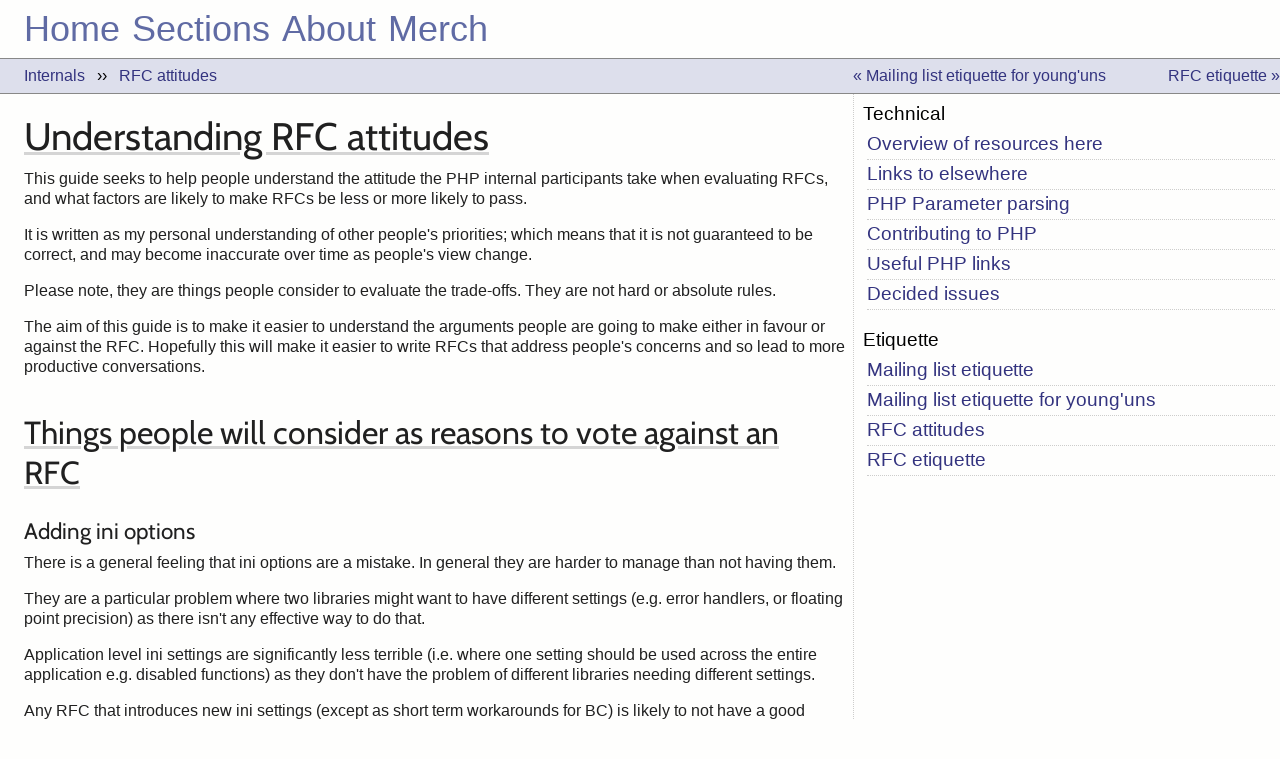

--- FILE ---
content_type: text/html;charset=UTF-8
request_url: https://phpopendocs.com/internals/rfc_attitudes
body_size: 8420
content:
<!DOCTYPE html>

<html lang="en">

<head>
  <meta charset="utf-8">
  <meta http-equiv="X-UA-Compatible" content="IE=edge">
  <meta name="viewport" content="width=device-width, initial-scale=1">
  <!-- todo - meta description -->

  <title>RFC attitudes</title>
  <link rel="stylesheet" href="/css/site.css?version=280e646b913177c58d0b31697b3640f22c81c333">
  
  <link href="/fonts/Cabin-VariableFont_wdth,wght.ttf" rel="preload" as="font" crossorigin="anonymous">
<!--  <link href="/fonts/SourceSansPro-Regular.ttf" rel="preload" as="font" crossorigin="anonymous">-->
</head>

<body>
  <div class="opendocs_wrapper">
    <div class="opendocs_header"><span><a href="&#x2F;">Home</a></span><span><a href="&#x2F;sections">Sections</a></span><span><a href="&#x2F;about">About</a></span><span><a href="&#x2F;merch">Merch</a></span></div>
    <div class="opendocs_breadcrumbs"><ul><li><a href='&#x2F;internals'>Internals</a></li><li><a href='&#x2F;internals&#x2F;rfc_attitudes'>RFC attitudes</a></li></ul></div>
    <div class="opendocs_prev_next"><span class='opendocs_prev_next_container'><span class="opendocs_prev"><a href="&#x2F;internals&#x2F;mailing_list_for_younguns">«&nbsp;Mailing list etiquette for young&#039;uns</a></span><span class="opendocs_next"><a href="&#x2F;internals&#x2F;rfc_etiquette">RFC etiquette&nbsp;»</a></span></span></div>
    <div class="opendocs_content_links"><div class='opendocs_content_link_level_1'>Technical</div>
<div class='opendocs_content_link_level_2'><a href='&#x2F;internals&#x2F;'>Overview of resources here</a></div>
<div class='opendocs_content_link_level_2'><a href='&#x2F;internals&#x2F;useful_links'>Links to elsewhere</a></div>
<div class='opendocs_content_link_level_2'><a href='&#x2F;internals&#x2F;php_parameter_parsing'>PHP Parameter parsing</a></div>
<div class='opendocs_content_link_level_2'><a href='&#x2F;internals&#x2F;php_contributing'>Contributing to PHP</a></div>
<div class='opendocs_content_link_level_2'><a href='&#x2F;internals&#x2F;useful_links'>Useful PHP links</a></div>
<div class='opendocs_content_link_level_2'><a href='&#x2F;internals&#x2F;decided_issues'>Decided issues</a></div>
<div class='opendocs_content_link_level_1'>Etiquette</div>
<div class='opendocs_content_link_level_2'><a href='&#x2F;internals&#x2F;mailing_list'>Mailing list etiquette</a></div>
<div class='opendocs_content_link_level_2'><a href='&#x2F;internals&#x2F;mailing_list_for_younguns'>Mailing list etiquette for young&#039;uns</a></div>
<div class='opendocs_content_link_level_2'><a href='&#x2F;internals&#x2F;rfc_attitudes'>RFC attitudes</a></div>
<div class='opendocs_content_link_level_2'><a href='&#x2F;internals&#x2F;rfc_etiquette'>RFC etiquette</a></div></div>
    <div class="opendocs_content"><h1>Understanding RFC attitudes<a id="understanding-rfc-attitudes" href="#understanding-rfc-attitudes" class="heading-permalink" aria-hidden="true" title="Permalink">  🔗</a></h1>
<p>This guide seeks to help people understand the attitude the PHP internal participants take when evaluating RFCs, and what factors are likely to make RFCs be less or more likely to pass.</p>
<p>It is written as my personal understanding of other people's priorities; which means that it is not guaranteed to be correct, and may become inaccurate over time as people's view change.</p>
<p>Please note, they are things people consider to evaluate the trade-offs. They are not hard or absolute rules.</p>
<p>The aim of this guide is to make it easier to understand the arguments people are going to make either in favour or against the RFC. Hopefully this will make it easier to write RFCs that address people's concerns and so lead to more productive conversations.</p>
<h2>Things people will consider as reasons to vote against an RFC<a id="things-people-will-consider-as-reasons-to-vote-against-an-rfc" href="#things-people-will-consider-as-reasons-to-vote-against-an-rfc" class="heading-permalink" aria-hidden="true" title="Permalink">  🔗</a></h2>
<h3>Adding ini options<a id="adding-ini-options" href="#adding-ini-options" class="heading-permalink" aria-hidden="true" title="Permalink">  🔗</a></h3>
<p>There is a general feeling that ini options are a mistake. In general they are harder to manage than not having them.</p>
<p>They are a particular problem where two libraries might want to have different settings (e.g. error handlers, or floating point precision) as there isn't any effective way to do that.</p>
<p>Application level ini settings are significantly less terrible (i.e. where one setting should be used across the entire application e.g. disabled functions) as they don't have the problem of different libraries needing different settings.</p>
<p>Any RFC that introduces new ini settings (except as short term workarounds for BC) is likely to not have a good reception.</p>
<h3>Can be done in userland<a id="can-be-done-in-userland" href="#can-be-done-in-userland" class="heading-permalink" aria-hidden="true" title="Permalink">  🔗</a></h3>
<p>PHP is written in C. Maintaining C code is a lot harder than maintaining PHP code.</p>
<p>The release cycle of PHP is fixed, and relatively slow compared to userland projects. This means that BC breaks or adding new features is much harder for core PHP than userland projects.</p>
<p>Anything that is implemented in core PHP adds to the burden of maintaining core PHP.</p>
<p>Because of those reasons, any RFC that could be implemented in userland (e.g. <a href="https://wiki.php.net/rfc/request_response">Server-Side Request and Response Objects
</a> ) is going to have a pretty hard time passing without a clear justification of how being in core is better than being a userland library.</p>
<h3>Bespoke syntax<a id="bespoke-syntax" href="#bespoke-syntax" class="heading-permalink" aria-hidden="true" title="Permalink">  🔗</a></h3>
<p>Some RFCs have suggested introducing a new syntax to solve a relatively small problem.</p>
<ul>
<li>
<p><a href="https://wiki.php.net/rfc/compact-object-property-assignment">Compact Object Property Assignment</a></p>
</li>
<li>
<p><a href="https://wiki.php.net/rfc/object-initializer">Object Initializer</a></p>
</li>
</ul>
<p>Adding new syntax in this way does not seem a good approach to language design.</p>
<p>Rather than introducing the new syntax to be used for a small RFC, it would be better to introduce the new syntax as its own RFC, so that all the use cases of that syntax can be thought through, and then show how it could be used for the specific RFCs.</p>
<p>For example, the <a href="https://wiki.php.net/rfc/named_params">named parameters</a> introduces new syntax but does it in a way that fully thinks through that syntax, and how it would interact with existing PHP code.</p>
<p>If the Named Parameters RFC was introduced, the syntax would be usable for the 'Object Initializer' and 'Compact Object Property Assignment' RFCs.</p>
<h3>Being obviously incomplete<a id="being-obviously-incomplete" href="#being-obviously-incomplete" class="heading-permalink" aria-hidden="true" title="Permalink">  🔗</a></h3>
<p>It's okay for an RFC to deliberately leave stuff for future expansion out of the RFC, but it's much less okay to not address things that are going to be immediately frustrating for PHP users.</p>
<p>For example, for the <a href="https://wiki.php.net/rfc/write_once_properties">Write-Once Properties</a> RFC, at least some of the no votes were because it did not address object cloning, which is a vital consideration when dealing with immutable objects.</p>
<h3>'Yes is forever, no is temporary'<a id="yes-is-forever-no-is-temporary" href="#yes-is-forever-no-is-temporary" class="heading-permalink" aria-hidden="true" title="Permalink">  🔗</a></h3>
<p>Voting yes means dealing with the hassle of a BC in break in future if the proposal needs fixing, or having to live with an unfortunate design.</p>
<p>Voting no merely means that the feature is going to be delayed.</p>
<p>Even if an RFC is <em>probably</em> a good idea, if the conversation about it hasn't properly explored the problem space (e.g. it's been a dumpster fire of a conversation, with more heat than light) then people can be reticent about voting yes.</p>
<p>For people who have been using PHP for over a decade, a year may seem like a short time. For people new to PHP, it might seem a long time.</p>
<h3>Not being aware of PHP's idiosyncrasies<a id="not-being-aware-of-phps-idiosyncrasies" href="#not-being-aware-of-phps-idiosyncrasies" class="heading-permalink" aria-hidden="true" title="Permalink">  🔗</a></h3>
<p>There are features in other languages that are possible in those langauges because of the type system used in that language.</p>
<p>Because PHP's type system includes much more type juggling than other languages have, some features would be much more difficult to use in PHP.</p>
<p>For example, <a href="https://github.com/Danack/RfcCodex/blob/master/method_overloading.md">Method Overloading</a> is something that people have asked for. However this idea is much more difficult to use in PHP where the type juggling makes it harder to reason about what method is going to be called.</p>
<h3>Adding more edge cases<a id="adding-more-edge-cases" href="#adding-more-edge-cases" class="heading-permalink" aria-hidden="true" title="Permalink">  🔗</a></h3>
<p>The PHP language is not a perfect design. But internals would prefer to not make the language any worse by adding features that have many edge-cases.</p>
<p>Although the <a href="https://wiki.php.net/rfc/calls_in_constant_expressions">Allow function calls in constant expressions</a> clearly makes PHP more powerful, it does so in a way that dramatically increases the number of edge-cases - in this case by allowing some, but not all functions to be used in const initializers.</p>
<h3>Small ratio of reward to work involved and BC breaks.<a id="small-ratio-of-reward-to-work-involved-and-bc-breaks" href="#small-ratio-of-reward-to-work-involved-and-bc-breaks" class="heading-permalink" aria-hidden="true" title="Permalink">  🔗</a></h3>
<p>There are some ideas that while they would definitely make PHP better, but currently don't justify doing the the work that would be involved to implement them, or the work the users of PHP would have to do to adapt to the backward-compatibility break.</p>
<h3>Non-beneficial changes<a id="non-beneficial-changes" href="#non-beneficial-changes" class="heading-permalink" aria-hidden="true" title="Permalink">  🔗</a></h3>
<p>Similar to the attitude of 'small ratio of reward to work', there is a separate phenomenon where the current maintainers think that the RFC provides no value, so no matter how little work it is, they still don't want to make that change.</p>
<p>Some of the examples of this were:</p>
<ul>
<li>Deprecating {} for strings and arrays.</li>
<li>Short PHP tags.</li>
<li>Scalar types.</li>
<li>Using a top level namespace for core PHP functions (other than for code strongly coupled to the PHP engine).</li>
</ul>
<h3>Duplicating features to save a few characters<a id="duplicating-features-to-save-a-few-characters" href="#duplicating-features-to-save-a-few-characters" class="heading-permalink" aria-hidden="true" title="Permalink">  🔗</a></h3>
<p>PHP is relatively verbose compared to some languages. There are <a href="https://wiki.php.net/rfc/short-functions">some suggestions</a> that PHP <a href="https://news-web.php.net/php.internals/116231">would be better</a> if fewer characters were needed for some things.</p>
<p>However the tradeoffs for that would be:</p>
<ul>
<li>more complexity in the engine.</li>
<li>more complexity in static analysis tools.</li>
<li>more stuff to learn for new programmers.</li>
</ul>
<p>Most people don't seem to feel that being able to write slightly fewer characters is worth that much.</p>
<h3>Ideas that make code harder to reason about<a id="ideas-that-make-code-harder-to-reason-about" href="#ideas-that-make-code-harder-to-reason-about" class="heading-permalink" aria-hidden="true" title="Permalink">  🔗</a></h3>
<p>One of the strengths of PHP is that code written in it is usually reasonably easy to understand. For example the Doctrine ORM is written in PHP, so that if you ever encounter unexpected behaviour in it, you can debug the PHP code yourself.</p>
<p>That is much better than Java's Hibernate ORM, where sometimes unexpected behaviour happens at <a href="https://stackoverflow.com/a/10808563/778719">the VM level</a> which is much harder to debug.</p>
<p>Any RFC that makes code harder to reason about is less likely to be passed. Two examples of this issue are reusing keywords, and context dependent parsing.</p>
<h4>Reusing keywords<a id="reusing-keywords" href="#reusing-keywords" class="heading-permalink" aria-hidden="true" title="Permalink">  🔗</a></h4>
<p>This is an example of an existing choice in PHP being 'sub-optimal'. The static keyword in PHP can mean any of:</p>
<ul>
<li>
<p>static method - a method that is bound to a class, not an instance of that class.</p>
</li>
<li>
<p>static property - a property that is bound to a class, not an instance of that class.</p>
</li>
<li>
<p>static variables - a local variable that persists across multiple calls to a function.</p>
</li>
<li>
<p>static closure - Skips binding <code>$this</code> to a <a href="https://www.exakat.io/5-usages-of-static-keyword-in-php/">closure created within a class</a>.</p>
</li>
<li>
<p>static classname - aka the late static binding classname</p>
</li>
</ul>
<p>Which is approximately three meanings too many.</p>
<h4>Context dependent parsing<a id="context-dependent-parsing" href="#context-dependent-parsing" class="heading-permalink" aria-hidden="true" title="Permalink">  🔗</a></h4>
<p>As part of the discussion around <a href="https://wiki.php.net/rfc/attributes_v2">Attributes</a> some suggestions were made that the syntax could be made to be parser context sensitive to avoid the problem of the @ character already having meaning in PHP e.g. something like:</p>
<pre><code>@bar(123)
function foo()
{
    @bar(123);
}
</code></pre>
<p>where <code>@bar(...)</code> immediately before a function declaration would be parsed as an annotation, and <code>@bar(...)</code> inside a function would be parsed as a silenced function call. This context dependent meaning is confusing.</p>
<h3>Not being compatible with the PHP release schedule<a id="not-being-compatible-with-the-php-release-schedule" href="#not-being-compatible-with-the-php-release-schedule" class="heading-permalink" aria-hidden="true" title="Permalink">  🔗</a></h3>
<p>PHP doesn't not strictly follow semver, but the project does attempt to minimise semver violations.</p>
<p>This restriction on releases makes including libraries that would need a different release schedule be a logistical nightmare. Here are two examples.</p>
<h4>New libraries that have rapidly a evolving API<a id="new-libraries-that-have-rapidly-a-evolving-api" href="#new-libraries-that-have-rapidly-a-evolving-api" class="heading-permalink" aria-hidden="true" title="Permalink">  🔗</a></h4>
<p>Most new libraries go through initial periods where the API is evolving rapidly. Later, when the library has matured the API will naturally change less frequently.</p>
<p>As a API change is either a minor or major BC break, this means either the library will evolve very slowly, or there will be unexpected BC breaks in each version of PHP. Neither situation is good.</p>
<p>It is much better for new libraries to be shipped separately from core. Though we also need to make it easier for people to install extensions...</p>
<h4>Imagick extension<a id="imagick-extension" href="#imagick-extension" class="heading-permalink" aria-hidden="true" title="Permalink">  🔗</a></h4>
<p>The Imagick extension is a relatively thin wrapper around the ImageMagick library. The ImagickMagick library does not follow semver.</p>
<p>The version numbers for ImageMagick look like &quot;7.0.10-3&quot;, which is &quot;major.minor.bugfix-patch_number&quot;. However there are sometimes BC breaks in minor versions, and also BC breaks between patch versions. Trying to handle these changes in a way that is compatible with PHP's release schedule would be a very complicated thing to do.</p>
<h3>Newer features deserve less preserving than old features<a id="newer-features-deserve-less-preserving-than-old-features" href="#newer-features-deserve-less-preserving-than-old-features" class="heading-permalink" aria-hidden="true" title="Permalink">  🔗</a></h3>
<p>People have a gut instinct that the justification for removing something from PHP needs to be proportional to the length of time something has been around.</p>
<p>For example, a new experimental feature that is introduced in one version of PHP, can be completely changed in the next version, without too much drama.</p>
<p>A feature that has been present in PHP for years, or decades, is likely to cause more drama when people propose changing or removing it.</p>
<p>That doesn't mean it can't happen, just that the justification for the change needs to be stronger.</p>
<h2>Things people will consider as reasons to vote for an RFC<a id="things-people-will-consider-as-reasons-to-vote-for-an-rfc" href="#things-people-will-consider-as-reasons-to-vote-for-an-rfc" class="heading-permalink" aria-hidden="true" title="Permalink">  🔗</a></h2>
<h3>Clear upgrade path<a id="clear-upgrade-path" href="#clear-upgrade-path" class="heading-permalink" aria-hidden="true" title="Permalink">  🔗</a></h3>
<p>PHP internals values backwards compatibility more than other projects typically do. Where changes that break backwards compatibility need to happen, having a clear upgrade path from the current behaviour to the new behaviour makes it much more likely the RFC will be accepted.</p>
<p>This is a large topic, but two examples are:</p>
<h4>Spreading BC breaks over multiple versions<a id="spreading-bc-breaks-over-multiple-versions" href="#spreading-bc-breaks-over-multiple-versions" class="heading-permalink" aria-hidden="true" title="Permalink">  🔗</a></h4>
<p>For years, the behaviour of <a href="http://phpsadness.com/sad/30">ternary operator associativity</a> was a source of sadness.</p>
<blockquote>
<p>The ternary operator is left-associative and therefore behaves entirely incorrectly</p>
</blockquote>
<p>Rather than trying to fix this in one step, the <a href="https://wiki.php.net/rfc/ternary_associativity">Deprecate left-associative ternary operator</a> RFC made it so that using nested ternaries without explicit parentheses will throw a deprecation warning.</p>
<p>This means that in a future version of PHP, we could drop the requirement for parentheses and allow for the default behaviour to be right-associative (aka what people expect).</p>
<h4>Allowing code to work on multiple versions<a id="allowing-code-to-work-on-multiple-versions" href="#allowing-code-to-work-on-multiple-versions" class="heading-permalink" aria-hidden="true" title="Permalink">  🔗</a></h4>
<p>For example, renaming a class should have at least one version where both the old name and new name is supported.</p>
<p>i) User has code running on version x.y of PHP that uses the old name, as that is the only name available.<br />
ii) User code runs on version x.(y+1) of PHP that still uses the old name, to check that all their code works on that version of PHP.<br />
iii) The user changes any use of old names on x.(y+1) to the new name.<br />
iv) Old names can be remove in version x.(y+2).</p>
<h3>Being written clearly<a id="being-written-clearly" href="#being-written-clearly" class="heading-permalink" aria-hidden="true" title="Permalink">  🔗</a></h3>
<p>There are couple of things that should be covered in an RFC.</p>
<h4>Explain why something is a problem<a id="explain-why-something-is-a-problem" href="#explain-why-something-is-a-problem" class="heading-permalink" aria-hidden="true" title="Permalink">  🔗</a></h4>
<p>This might seem obvious, but having a clear description of why the current situation is sub-optimal makes it much more likely that the conversation will be conducive to the RFC being passed.</p>
<h4>Explain why it should be solved in PHP core<a id="explain-why-it-should-be-solved-in-php-core" href="#explain-why-it-should-be-solved-in-php-core" class="heading-permalink" aria-hidden="true" title="Permalink">  🔗</a></h4>
<p>Not all problems can or should be solved in PHP core. As well as the preference for 'solving it in userland', there are some problems that just can't be solved adequately in PHP core.</p>
<p>An example of this is the various 'taint' RFCs. Although having these in PHP core would help guard against trusting user input, there would still be cases where it wasn't obvious what was and wasn't user input, which means that people would still need to guard against trusting that data.</p>
<h4>Explain why the solution proposed is likely to be the right one<a id="explain-why-the-solution-proposed-is-likely-to-be-the-right-one" href="#explain-why-the-solution-proposed-is-likely-to-be-the-right-one" class="heading-permalink" aria-hidden="true" title="Permalink">  🔗</a></h4>
<p>Putting it simply, an RFC needs to explain why an idea is the right one, rather than just something that could be done.</p>
<p>If this is done well, it will limit how many alternative suggestions people suggest, as well as make people more comfortable adding to core, where it will need to be maintained for many years.</p>
<h2>Why I wrote this document<a id="why-i-wrote-this-document" href="#why-i-wrote-this-document" class="heading-permalink" aria-hidden="true" title="Permalink">  🔗</a></h2>
<p>PHP is a language that is evolving, and so how people view an idea will also evolve over time. A good example of this is the attitude towards union types.</p>
<p>The RFC <a href="https://wiki.php.net/rfc/union_types">Union types</a> in 2015 failed 11 - 18.</p>
<p>The RFC <a href="https://wiki.php.net/rfc/union_types_v2">Union types v2</a> in 2019 passed 61 - 5.</p>
<p>I believe a large part of the change in attitude was that people had grown more used to working with scalar types, and using static analysis tools like PHPStan, Psalm and Phan. That experience made it easier for people to understand that union types solved a problem in a good way.</p>
<p>Being able to understand how other people think greatly increases the chances that you can have a productive conversation with them, and so greatly increases the chances we can continually improve the language.</p>
</div>
    <div class="opendocs_footer"><span class="copyright">
  <a href="https&#x3A;&#x2F;&#x2F;github.com&#x2F;Danack&#x2F;RfcCodex&#x2F;blob&#x2F;master&#x2F;LICENSE" target="_blank" rel="noopener noreferrer">© PHP OpenDocs</a>
</span>
<span class="edit_link">
  <a href="https&#x3A;&#x2F;&#x2F;github.com&#x2F;PHPOpenDocs&#x2F;PHPOpenDocs&#x2F;blob&#x2F;main&#x2F;app&#x2F;public&#x2F;internals&#x2F;rfc_attitudes.php" target="_blank" rel="noopener noreferrer">Edit page</a><a href="https&#x3A;&#x2F;&#x2F;github.com&#x2F;Danack&#x2F;RfcCodex&#x2F;blob&#x2F;main&#x2F;etiquette&#x2F;rfc_attitudes.md" target="_blank" rel="noopener noreferrer">Edit content</a>
</span></div>
  </div>
</body>

<script src='/js/app.bundle.js?version=280e646b913177c58d0b31697b3640f22c81c333'></script>
</html>

--- FILE ---
content_type: text/css
request_url: https://phpopendocs.com/css/site.css?version=280e646b913177c58d0b31697b3640f22c81c333
body_size: 22078
content:
:root{--background_color: rgb(254, 254, 253);--breadcrumbs_background_color: #dddfec;--breadcrumbs_border_color: #888;--breadcrumbs_link_color: #33337f;--breadcrumbs_link_hover_color: #AE508D;--breadcrumbs_text_color: #000;--code_background: #f6f6f6;--code_border_color: rgba(0, 0, 0, 0.25);--code_color: #000;--content_links_background_color: #dddfec;--content_links_border_color: rgba(10, 10, 10, 0.2);--content_links_link_color: #33337f;--content_links_link_hover_color: #cb66a5;--content_links_text_color: #000;--content_panel_background_color: none;--content_panel_text_color: #202020;--content_panel_text_color_semi_transparent: #2020202f;--footer_background_color: #dddfec;--footer_border_color: rgba(128, 128, 128, 0.25);--footer_link_color: #000030;--footer_link_hover_color: #33337f;--footer_text_color: #000;--header_link_color: #606ba4;--header_link_hover_color: #AE508D;--header_panel_background: rgb(254, 254, 253);--header_panel_text_color: #606ba4;--prev_next_background_color: #dddfec;--prev_next_border_color: #888;--prev_next_link_color: #33337f;--prev_next_link_hover_color: #AE508D;--prev_next_text_color: #000;--standard_border_color: rgba(128, 128, 128, 0.25);--standard_link_color: #000080;--standard_link_hover_color: #000080;--standard_text_color: #000;--table_row_border_hover_color: rgba(32, 32, 32, 0.333)}@media(prefers-color-scheme: dark){:root{--background_color: rgb(32, 32, 32);--breadcrumbs_background_color: #535973;--breadcrumbs_border_color: #888;--breadcrumbs_link_color: #f0f0fd;--breadcrumbs_link_hover_color: #fad9e6;--breadcrumbs_text_color: #f0f0fd;--code_background: #2d2d2d;--code_border_color: rgba(255, 255, 255, 0.25);--code_color: #fff;--content_links_background_color: #dddfec;--content_links_border_color: rgba(200, 200, 200, 0.5);--content_links_link_color: #f0f0fd;--content_links_link_hover_color: #fdc8e2;--content_links_text_color: #fcfcfc;--content_panel_background_color: none;--content_panel_text_color: #d6d6d6;--content_panel_text_color_semi_transparent: #d6d6d62f;--footer_background_color: #535973;--footer_border_color: rgba(128, 128, 128, 0.25);--footer_link_color: #f0f0fd;--footer_link_hover_color: #fad9e6;--footer_text_color: #fff;--header_link_color: #b8b8d2;--header_link_hover_color: #fad9e6;--header_panel_background: rgb(32, 32, 32);--header_panel_text_color: #b8b8d2;--prev_next_background_color: #535973;--prev_next_border_color: #888;--prev_next_link_color: #f0f0fd;--prev_next_link_hover_color: #fad9e6;--prev_next_text_color: #000;--standard_border_color: rgba(83, 83, 83, 0.25);--standard_link_color: #b8b8d2;--standard_link_hover_color: #fdc8e2;--standard_text_color: #d7d7d7;--table_row_border_hover_color: rgba(32, 32, 32, 0.333)}}:root{--page_padding_left: 24px;--page_padding_right: 24px}@media(max-width: 1200px){:root{--page_padding_left: 12px;--page_padding_right: 12px}}@media(max-width: 640px){:root{--page_padding_left: 4px;--page_padding_right: 4px}}@font-face{font-family:"Cabin";src:url("/fonts/Cabin-VariableFont_wdth,wght.ttf") format("truetype supports variations"),url("/fonts/Cabin-VariableFont_wdth,wght.ttf") format("truetype-variations");font-display:swap}@font-face{font-family:"EBGaramond";src:url("/fonts/EBGaramond-VariableFont_wght.ttf") format("truetype supports variations"),url("/fonts/EBGaramond-VariableFont_wght.ttf") format("truetype-variations");font-display:swap}@font-face{font-family:"EBGaramondItalic";src:url("/fonts/EBGaramond-Italic-VariableFont_wght.ttf") format("truetype supports variations"),url("/fonts/EBGaramond-Italic-VariableFont_wght.ttf") format("truetype-variations");font-display:swap}@font-face{font-family:"HeptaSlab";src:url("/fonts/HeptaSlab-SemiBold.ttf") format("truetype supports variations"),url("/fonts/HeptaSlab-SemiBold.ttf") format("truetype-variations");font-display:swap}:root{--page_padding_left: 24px;--page_padding_right: 24px}@media(max-width: 1200px){:root{--page_padding_left: 12px;--page_padding_right: 12px}}@media(max-width: 640px){:root{--page_padding_left: 4px;--page_padding_right: 4px}}.opendocs_wrapper{max-width:1920px;margin:0 auto}.opendocs_header{grid-area:hd;padding:var(--page_padding_left);padding-top:8px;padding-bottom:8px}.opendocs_breadcrumbs{grid-area:bc;padding:var(--page_padding_left)}.opendocs_prev_next{grid-area:pn;flex-grow:1}@media(max-width: 640px){.opendocs_prev_next{padding-left:2px;padding-right:2px}}.opendocs_content{grid-area:mc;padding-left:var(--page_padding_left);overflow-x:auto}.opendocs_content_links{grid-area:cl;padding:5px}.opendocs_footer{grid-area:ft;flex-shrink:0}.opendocs_wrapper{display:grid;grid-template-columns:repeat(9, 1fr);grid-template-areas:"hd hd hd hd hd hd hd hd hd" "bc bc bc bc bc bc pn pn pn" "mc mc mc mc mc mc cl cl cl" "ft ft ft ft ft ft ft ft ft";flex-direction:column;align-items:stretch}@media(max-width: 1200px){.opendocs_wrapper{display:grid;grid-template-columns:repeat(9, 1fr);grid-template-areas:"hd hd hd hd hd hd hd hd hd" "bc bc bc bc bc pn pn pn pn" "mc mc mc mc mc mc mc cl cl" "ft ft ft ft ft ft ft ft ft";flex-direction:column;align-items:stretch}}@media(max-width: 900px){.opendocs_wrapper{grid-template-areas:"hd hd hd hd hd hd hd hd hd" "bc bc bc bc bc bc pn pn pn" "mc mc mc mc mc mc mc mc mc" "cl cl cl cl cl cl cl cl cl" "ft ft ft ft ft ft ft ft ft";flex-direction:column;align-items:stretch}}@media(max-width: 640px){.opendocs_wrapper{grid-template-areas:"hd hd hd hd hd hd hd hd hd" "bc bc bc bc bc bc bc bc bc" "pn pn pn pn pn pn pn pn pn" "mc mc mc mc mc mc mc mc mc" "cl cl cl cl cl cl cl cl cl" "ft ft ft ft ft ft ft ft ft";flex-direction:column;align-items:stretch}}.opendocs_breadcrumbs{padding-top:8px;padding-bottom:8px;color:var(--breadcrumbs_text_color);background-color:var(--breadcrumbs_background_color);border-top:1px solid var(--breadcrumbs_border_color);border-bottom:1px solid var(--breadcrumbs_border_color)}.opendocs_breadcrumbs ul{padding-inline-start:0;margin:0px}.opendocs_breadcrumbs ul li+li:before{content:"››"}.opendocs_breadcrumbs ul li{list-style-type:none;float:left;font-weight:400;padding-left:12px}.opendocs_breadcrumbs ul li a{text-decoration:none;color:var(--breadcrumbs_link_color);border:0;margin-left:12px}.opendocs_breadcrumbs ul li a:hover,.opendocs_breadcrumbs ul li a:focus{color:var(--breadcrumbs_link_hover_color)}.opendocs_breadcrumbs ul li:first-child{padding-left:0px}.opendocs_breadcrumbs ul li:first-child a{margin-left:0px}.opendocs_content{background-color:var(--content_panel_background_color);color:var(--content_panel_text_color);line-height:20px}.opendocs_content h1{margin-block-start:.5em}.opendocs_content h1,.opendocs_content h2,.opendocs_content h3,.opendocs_content h4,.opendocs_content h5,.opendocs_content h6{margin-bottom:8px;font-weight:400;line-height:1.25}.opendocs_content h1{margin-bottom:8px}.opendocs_content h1,.opendocs_content h2{text-decoration-line:underline;text-decoration-thickness:.1px;text-underline-offset:.15em;text-decoration-color:var(--content_panel_text_color_semi_transparent)}.opendocs_content h3,.opendocs_content h4,.opendocs_content h5{text-decoration-line:none}.opendocs_content p+p{padding-top:8px}.opendocs_content h1{font-size:2.4em}.opendocs_content h2{margin-top:24px;font-size:2em}.opendocs_content h3{margin-top:16px;font-size:1.4em}.opendocs_content h4{margin-top:8px;font-size:1.2em}.opendocs_content h5{margin-top:8px;font-size:1em}@media(min-width: 1200px){.opendocs_content h2{margin-top:36px}.opendocs_content h3{margin-top:24px}.opendocs_content h4{margin-top:8px}}.opendocs_content a{color:var(--standard_link_color)}.opendocs_content a:hover,.opendocs_content a:focus{color:var(--standard_link_hover_color)}.opendocs_content p{margin-block-start:.5em;margin-block-end:.5em}.opendocs_content ul{padding-left:20px;line-height:20px}.opendocs_content li+li{padding-top:12px}.opendocs_content code{font-family:Inconsolata,monospace}.opendocs_content h1 .heading-permalink,.opendocs_content h2 .heading-permalink,.opendocs_content h3 .heading-permalink,.opendocs_content h4 .heading-permalink,.opendocs_content h5 .heading-permalink,.opendocs_content h6 .heading-permalink{visibility:hidden}.opendocs_content h1:hover .heading-permalink,.opendocs_content h2:hover .heading-permalink,.opendocs_content h3:hover .heading-permalink,.opendocs_content h4:hover .heading-permalink,.opendocs_content h5:hover .heading-permalink,.opendocs_content h6:hover .heading-permalink{visibility:visible}.opendocs_content_links{color:var(--content_links_text_color);line-height:1.6;letter-spacing:-0.00278rem;border-left:1px dotted var(--content_links_border_color)}@media(min-width: 900px){.opendocs_content_links{font-size:1.2em}}.opendocs_content_links .opendocs_content_link_level_1 a,.opendocs_content_links .opendocs_content_link_level_2 a,.opendocs_content_links .opendocs_content_link_level_3 a{text-decoration:none}.opendocs_content_links .opendocs_content_link_level_1 a:link,.opendocs_content_links .opendocs_content_link_level_1 a:visited,.opendocs_content_links .opendocs_content_link_level_2 a:link,.opendocs_content_links .opendocs_content_link_level_2 a:visited,.opendocs_content_links .opendocs_content_link_level_3 a:link,.opendocs_content_links .opendocs_content_link_level_3 a:visited{color:var(--content_links_link_color)}.opendocs_content_links .opendocs_content_link_level_1 a:hover,.opendocs_content_links .opendocs_content_link_level_1 a:focus,.opendocs_content_links .opendocs_content_link_level_1 #layout-content a:hover,.opendocs_content_links .opendocs_content_link_level_1 #layout-content a:focus,.opendocs_content_links .opendocs_content_link_level_2 a:hover,.opendocs_content_links .opendocs_content_link_level_2 a:focus,.opendocs_content_links .opendocs_content_link_level_2 #layout-content a:hover,.opendocs_content_links .opendocs_content_link_level_2 #layout-content a:focus,.opendocs_content_links .opendocs_content_link_level_3 a:hover,.opendocs_content_links .opendocs_content_link_level_3 a:focus,.opendocs_content_links .opendocs_content_link_level_3 #layout-content a:hover,.opendocs_content_links .opendocs_content_link_level_3 #layout-content a:focus{color:var(--content_links_link_hover_color);outline:0}.opendocs_content_links .opendocs_content_link_level_1 a,.opendocs_content_links .opendocs_content_link_level_2 a,.opendocs_content_links .opendocs_content_link_level_3 a{border-bottom:1px dotted;border-color:var(--content_links_border_color);margin-bottom:-1px;display:block}.opendocs_content_links .opendocs_content_link_level_1:not(:first-child){padding-top:16px}.opendocs_content_links .opendocs_content_link_level_1{padding-left:.25rem}.opendocs_content_links .opendocs_content_link_level_2{padding-left:.5rem}.opendocs_content_links .opendocs_content_link_level_3{padding-left:.75rem}.opendocs_content_links li:not(:first-child) div{margin-top:16px}.opendocs_footer{color:var(--footer_text_color);background-color:var(--footer_background_color);border-top:1px solid var(--footer_border_color);padding:10px;width:100%;font-weight:bold}.opendocs_footer a{text-decoration:none;padding:12px;color:var(--footer_link_color);border:0}.opendocs_footer a:hover,.opendocs_footer a:focus{color:var(--footer_link_hover_color)}:root{--page_padding_left: 24px;--page_padding_right: 24px}@media(max-width: 1200px){:root{--page_padding_left: 12px;--page_padding_right: 12px}}@media(max-width: 640px){:root{--page_padding_left: 4px;--page_padding_right: 4px}}.opendocs_header{background-color:var(--header_panel_background);color:var(--header_panel_text_color);font-weight:bold;font-size:36px}@media(max-width: 1200px){.opendocs_header{font-size:30px}}@media(max-width: 900px){.opendocs_header{font-size:24px}}@media(max-width: 640px){.opendocs_header{font-size:18px}}.opendocs_header span{list-style-type:none;float:left;font-weight:400;padding-left:12px}.opendocs_header span a{text-decoration:none;color:var(--header_link_color);border:0}.opendocs_header span a:hover,.opendocs_header span a:focus{color:var(--header_link_hover_color)}.opendocs_header span:first-child{padding-left:0px}.opendocs_prev_next{color:var(--prev_next_text_color);background-color:var(--prev_next_background_color);border-top:1px solid var(--prev_next_border_color);border-bottom:1px solid var(--prev_next_border_color);width:100%;padding-top:8px;padding-bottom:8px}.opendocs_prev_next .opendocs_prev_next_container{display:flex;justify-content:space-between}.opendocs_prev_next a{text-decoration:none;color:var(--prev_next_link_color);border:0}.opendocs_prev_next a:hover,.opendocs_prev_next a:focus{color:var(--prev_next_link_hover_color)}html{scroll-behavior:smooth;background-color:var(--background_color)}*{box-sizing:border-box}body{-webkit-font-smoothing:antialiased;-moz-osx-font-smoothing:grayscale;margin:0px}table{border-collapse:collapse;font-size:1rem;border:0px}table tr{border-top:1px solid rgba(0,0,0,0);border-bottom:1px solid rgba(0,0,0,0);border-left:1px solid rgba(0,0,0,0);border-right:1px solid rgba(0,0,0,0)}table tr:hover td{border-top:1px solid var(--table_row_border_hover_color);border-bottom:1px solid var(--table_row_border_hover_color)}table tr:hover td:first-child{border-left:1px solid var(--table_row_border_hover_color)}table tr:hover td:last-child{border-right:1px solid var(--table_row_border_hover_color)}table th{text-align:left;vertical-align:top}table td{vertical-align:top}table th,table td{padding-top:4px;padding-bottom:4px;padding-right:4px}table tr:nth-child(even){background:rgba(230,230,230,.5)}.widget_php_bugs_comments{border:1px solid #444;padding:8px}.widget_php_bugs_comments .error{color:#dd4b4b}:root{--background_color: rgb(254, 254, 253);--breadcrumbs_background_color: #dddfec;--breadcrumbs_border_color: #888;--breadcrumbs_link_color: #33337f;--breadcrumbs_link_hover_color: #AE508D;--breadcrumbs_text_color: #000;--code_background: #f6f6f6;--code_border_color: rgba(0, 0, 0, 0.25);--code_color: #000;--content_links_background_color: #dddfec;--content_links_border_color: rgba(10, 10, 10, 0.2);--content_links_link_color: #33337f;--content_links_link_hover_color: #cb66a5;--content_links_text_color: #000;--content_panel_background_color: none;--content_panel_text_color: #202020;--content_panel_text_color_semi_transparent: #2020202f;--footer_background_color: #dddfec;--footer_border_color: rgba(128, 128, 128, 0.25);--footer_link_color: #000030;--footer_link_hover_color: #33337f;--footer_text_color: #000;--header_link_color: #606ba4;--header_link_hover_color: #AE508D;--header_panel_background: rgb(254, 254, 253);--header_panel_text_color: #606ba4;--prev_next_background_color: #dddfec;--prev_next_border_color: #888;--prev_next_link_color: #33337f;--prev_next_link_hover_color: #AE508D;--prev_next_text_color: #000;--standard_border_color: rgba(128, 128, 128, 0.25);--standard_link_color: #000080;--standard_link_hover_color: #000080;--standard_text_color: #000;--table_row_border_hover_color: rgba(32, 32, 32, 0.333)}@media(prefers-color-scheme: dark){:root{--background_color: rgb(32, 32, 32);--breadcrumbs_background_color: #535973;--breadcrumbs_border_color: #888;--breadcrumbs_link_color: #f0f0fd;--breadcrumbs_link_hover_color: #fad9e6;--breadcrumbs_text_color: #f0f0fd;--code_background: #2d2d2d;--code_border_color: rgba(255, 255, 255, 0.25);--code_color: #fff;--content_links_background_color: #dddfec;--content_links_border_color: rgba(200, 200, 200, 0.5);--content_links_link_color: #f0f0fd;--content_links_link_hover_color: #fdc8e2;--content_links_text_color: #fcfcfc;--content_panel_background_color: none;--content_panel_text_color: #d6d6d6;--content_panel_text_color_semi_transparent: #d6d6d62f;--footer_background_color: #535973;--footer_border_color: rgba(128, 128, 128, 0.25);--footer_link_color: #f0f0fd;--footer_link_hover_color: #fad9e6;--footer_text_color: #fff;--header_link_color: #b8b8d2;--header_link_hover_color: #fad9e6;--header_panel_background: rgb(32, 32, 32);--header_panel_text_color: #b8b8d2;--prev_next_background_color: #535973;--prev_next_border_color: #888;--prev_next_link_color: #f0f0fd;--prev_next_link_hover_color: #fad9e6;--prev_next_text_color: #000;--standard_border_color: rgba(83, 83, 83, 0.25);--standard_link_color: #b8b8d2;--standard_link_hover_color: #fdc8e2;--standard_text_color: #d7d7d7;--table_row_border_hover_color: rgba(32, 32, 32, 0.333)}}pre{margin:0px;padding:0px}pre code{display:inline-block;white-space:pre;-webkit-overflow-scrolling:touch;overflow-x:auto;max-width:100%;min-width:100px;line-height:1.2em;margin:0px;background:var(--code_background);color:var(--code_color);border:1px solid var(--code_border_color);font-size:.9em}@media(min-width: 900px){pre code{padding:6px 24px 6px 6px}}@media(min-width: 640px){pre code{padding:3px 12px 3px 3px}}@media(max-width: 640px){pre code{padding:2px}}@media(min-width: 1200px){pre code{padding:8px 24px 8px 8px}}.merch img{max-width:20vw}.merch p,.merch a{vertical-align:top}:root{--background_color: rgb(254, 254, 253);--breadcrumbs_background_color: #dddfec;--breadcrumbs_border_color: #888;--breadcrumbs_link_color: #33337f;--breadcrumbs_link_hover_color: #AE508D;--breadcrumbs_text_color: #000;--code_background: #f6f6f6;--code_border_color: rgba(0, 0, 0, 0.25);--code_color: #000;--content_links_background_color: #dddfec;--content_links_border_color: rgba(10, 10, 10, 0.2);--content_links_link_color: #33337f;--content_links_link_hover_color: #cb66a5;--content_links_text_color: #000;--content_panel_background_color: none;--content_panel_text_color: #202020;--content_panel_text_color_semi_transparent: #2020202f;--footer_background_color: #dddfec;--footer_border_color: rgba(128, 128, 128, 0.25);--footer_link_color: #000030;--footer_link_hover_color: #33337f;--footer_text_color: #000;--header_link_color: #606ba4;--header_link_hover_color: #AE508D;--header_panel_background: rgb(254, 254, 253);--header_panel_text_color: #606ba4;--prev_next_background_color: #dddfec;--prev_next_border_color: #888;--prev_next_link_color: #33337f;--prev_next_link_hover_color: #AE508D;--prev_next_text_color: #000;--standard_border_color: rgba(128, 128, 128, 0.25);--standard_link_color: #000080;--standard_link_hover_color: #000080;--standard_text_color: #000;--table_row_border_hover_color: rgba(32, 32, 32, 0.333)}@media(prefers-color-scheme: dark){:root{--background_color: rgb(32, 32, 32);--breadcrumbs_background_color: #535973;--breadcrumbs_border_color: #888;--breadcrumbs_link_color: #f0f0fd;--breadcrumbs_link_hover_color: #fad9e6;--breadcrumbs_text_color: #f0f0fd;--code_background: #2d2d2d;--code_border_color: rgba(255, 255, 255, 0.25);--code_color: #fff;--content_links_background_color: #dddfec;--content_links_border_color: rgba(200, 200, 200, 0.5);--content_links_link_color: #f0f0fd;--content_links_link_hover_color: #fdc8e2;--content_links_text_color: #fcfcfc;--content_panel_background_color: none;--content_panel_text_color: #d6d6d6;--content_panel_text_color_semi_transparent: #d6d6d62f;--footer_background_color: #535973;--footer_border_color: rgba(128, 128, 128, 0.25);--footer_link_color: #f0f0fd;--footer_link_hover_color: #fad9e6;--footer_text_color: #fff;--header_link_color: #b8b8d2;--header_link_hover_color: #fad9e6;--header_panel_background: rgb(32, 32, 32);--header_panel_text_color: #b8b8d2;--prev_next_background_color: #535973;--prev_next_border_color: #888;--prev_next_link_color: #f0f0fd;--prev_next_link_hover_color: #fad9e6;--prev_next_text_color: #000;--standard_border_color: rgba(83, 83, 83, 0.25);--standard_link_color: #b8b8d2;--standard_link_hover_color: #fdc8e2;--standard_text_color: #d7d7d7;--table_row_border_hover_color: rgba(32, 32, 32, 0.333)}}.nouns_table th,.nouns_table td,.verbs_table th,.verbs_table td{padding-top:6px;padding-bottom:10px;padding-right:10px}.nouns_table th:first-child,.nouns_table td:first-child,.verbs_table th:first-child,.verbs_table td:first-child{padding-left:0px}@media(max-width: 640px){.nouns_table th,.nouns_table td,.verbs_table th,.verbs_table td{padding-top:0px;padding-bottom:4px;padding-right:0px}.nouns_table th:first-child,.nouns_table td:first-child,.verbs_table th:first-child,.verbs_table td:first-child{padding-left:0px}}.nouns_table th:last-child,.nouns_table td:last-child,.verbs_table th:last-child,.verbs_table td:last-child{padding-right:0}.nouns_table a.anchor,.verbs_table a.anchor{text-decoration:none;color:var(--content_panel_text_color)}.nouns_table a.anchor:hover,.verbs_table a.anchor:hover{color:var(--content_panel_text_color)}.nouns_table a.anchor::after,.verbs_table a.anchor::after{content:" 🔗";font-size:.75em;color:rgba(0,0,0,0)}.nouns_table a.anchor:hover::after,.verbs_table a.anchor:hover::after{color:inherit}.nouns_see_also_wide_display,.verbs_see_also_wide_display{min-width:100px}.nouns_see_also_wide_hide,.verbs_see_also_wide_hide{display:none}@media(max-width: 1200px){.nouns_see_also_wide_display,.verbs_see_also_wide_display{display:none}.nouns_see_also_wide_hide,.verbs_see_also_wide_hide{display:initial}.nouns_see_also_wide_penultimate_cell:hover,.verbs_see_also_wide_penultimate_cell:hover{border-right:1px solid var(--table_row_border_hover_color)}}body{font-family:SourceSansPro-Regular,Arial,x-locale-body,sans-serif;font-variation-settings:"wght" 400;font-size:16px}th{font-family:Manrope,Arial,x-locale-body,sans-serif;font-weight:600}h1,h2,h3,h4,h5,h6{font-family:Cabin,Arial,x-locale-body,sans-serif;font-weight:600}blockquote{quotes:"“" "”" "‘" "’";background:#f9f9f9;font-style:italic}blockquote p{display:inline}blockquote::before{content:open-quote}blockquote::after{content:close-quote}.width_above_large,.width_medium_to_large,.width_small_to_medium,.width_below_small{display:none}@media(min-width: 1200px){.width_above_large{display:inline-block}}@media(max-width: 1200px)and (min-width: 900px){.width_medium_to_large{display:inline-block}}@media(max-width: 900px)and (min-width: 640px){.width_small_to_medium{display:inline-block}}@media(max-width: 640px){.width_below_small{display:inline-block}}/*# sourceMappingURL=site.css.map */


--- FILE ---
content_type: application/javascript
request_url: https://phpopendocs.com/js/app.bundle.js?version=280e646b913177c58d0b31697b3640f22c81c333
body_size: 13781
content:
!function(e){var t={};function n(o){if(t[o])return t[o].exports;var r=t[o]={i:o,l:!1,exports:{}};return e[o].call(r.exports,r,r.exports,n),r.l=!0,r.exports}n.m=e,n.c=t,n.d=function(e,t,o){n.o(e,t)||Object.defineProperty(e,t,{enumerable:!0,get:o})},n.r=function(e){"undefined"!=typeof Symbol&&Symbol.toStringTag&&Object.defineProperty(e,Symbol.toStringTag,{value:"Module"}),Object.defineProperty(e,"__esModule",{value:!0})},n.t=function(e,t){if(1&t&&(e=n(e)),8&t)return e;if(4&t&&"object"==typeof e&&e&&e.__esModule)return e;var o=Object.create(null);if(n.r(o),Object.defineProperty(o,"default",{enumerable:!0,value:e}),2&t&&"string"!=typeof e)for(var r in e)n.d(o,r,function(t){return e[t]}.bind(null,r));return o},n.n=function(e){var t=e&&e.__esModule?function(){return e.default}:function(){return e};return n.d(t,"a",t),t},n.o=function(e,t){return Object.prototype.hasOwnProperty.call(e,t)},n.p="",n(n.s=0)}([function(e,t,n){e.exports=n(1)},function(e,t,n){"use strict";n.r(t);var o=function(){},r={},s=[],i=[];function a(e,t){var n,a,l,c,p=i;for(c=arguments.length;c-- >2;)s.push(arguments[c]);for(t&&null!=t.children&&(s.length||s.push(t.children),delete t.children);s.length;)if((a=s.pop())&&void 0!==a.pop)for(c=a.length;c--;)s.push(a[c]);else"boolean"==typeof a&&(a=null),(l="function"!=typeof e)&&(null==a?a="":"number"==typeof a?a=String(a):"string"!=typeof a&&(l=!1)),l&&n?p[p.length-1]+=a:p===i?p=[a]:p.push(a),n=l;var m=new o;return m.nodeName=e,m.children=p,m.attributes=null==t?void 0:t,m.key=null==t?void 0:t.key,void 0!==r.vnode&&r.vnode(m),m}function l(e,t){for(var n in t)e[n]=t[n];return e}function c(e,t){e&&("function"==typeof e?e(t):e.current=t)}var p="function"==typeof Promise?Promise.resolve().then.bind(Promise.resolve()):setTimeout;var m=/acit|ex(?:s|g|n|p|$)|rph|ows|mnc|ntw|ine[ch]|zoo|^ord/i,u=[];function d(e){!e._dirty&&(e._dirty=!0)&&1==u.push(e)&&(r.debounceRendering||p)(f)}function f(){for(var e;e=u.pop();)e._dirty&&T(e)}function h(e,t,n){return"string"==typeof t||"number"==typeof t?void 0!==e.splitText:"string"==typeof t.nodeName?!e._componentConstructor&&_(e,t.nodeName):n||e._componentConstructor===t.nodeName}function _(e,t){return e.normalizedNodeName===t||e.nodeName.toLowerCase()===t.toLowerCase()}function v(e){var t=l({},e.attributes);t.children=e.children;var n=e.nodeName.defaultProps;if(void 0!==n)for(var o in n)void 0===t[o]&&(t[o]=n[o]);return t}function C(e){var t=e.parentNode;t&&t.removeChild(e)}function g(e,t,n,o,r){if("className"===t&&(t="class"),"key"===t);else if("ref"===t)c(n,null),c(o,e);else if("class"!==t||r)if("style"===t){if(o&&"string"!=typeof o&&"string"!=typeof n||(e.style.cssText=o||""),o&&"object"==typeof o){if("string"!=typeof n)for(var s in n)s in o||(e.style[s]="");for(var s in o)e.style[s]="number"==typeof o[s]&&!1===m.test(s)?o[s]+"px":o[s]}}else if("dangerouslySetInnerHTML"===t)o&&(e.innerHTML=o.__html||"");else if("o"==t[0]&&"n"==t[1]){var i=t!==(t=t.replace(/Capture$/,""));t=t.toLowerCase().substring(2),o?n||e.addEventListener(t,y,i):e.removeEventListener(t,y,i),(e._listeners||(e._listeners={}))[t]=o}else if("list"!==t&&"type"!==t&&!r&&t in e){try{e[t]=null==o?"":o}catch(e){}null!=o&&!1!==o||"spellcheck"==t||e.removeAttribute(t)}else{var a=r&&t!==(t=t.replace(/^xlink:?/,""));null==o||!1===o?a?e.removeAttributeNS("http://www.w3.org/1999/xlink",t.toLowerCase()):e.removeAttribute(t):"function"!=typeof o&&(a?e.setAttributeNS("http://www.w3.org/1999/xlink",t.toLowerCase(),o):e.setAttribute(t,o))}else e.className=o||""}function y(e){return this._listeners[e.type](r.event&&r.event(e)||e)}var b=[],x=0,S=!1,w=!1;function N(){for(var e;e=b.shift();)r.afterMount&&r.afterMount(e),e.componentDidMount&&e.componentDidMount()}function k(e,t,n,o,r,s){x++||(S=null!=r&&void 0!==r.ownerSVGElement,w=null!=e&&!("__preactattr_"in e));var i=M(e,t,n,o,s);return r&&i.parentNode!==r&&r.appendChild(i),--x||(w=!1,s||N()),i}function M(e,t,n,o,r){var s=e,i=S;if(null!=t&&"boolean"!=typeof t||(t=""),"string"==typeof t||"number"==typeof t)return e&&void 0!==e.splitText&&e.parentNode&&(!e._component||r)?e.nodeValue!=t&&(e.nodeValue=t):(s=document.createTextNode(t),e&&(e.parentNode&&e.parentNode.replaceChild(s,e),D(e,!0))),s.__preactattr_=!0,s;var a,l,c=t.nodeName;if("function"==typeof c)return function(e,t,n,o){var r=e&&e._component,s=r,i=e,a=r&&e._componentConstructor===t.nodeName,l=a,c=v(t);for(;r&&!l&&(r=r._parentComponent);)l=r.constructor===t.nodeName;r&&l&&(!o||r._component)?(F(r,c,3,n,o),e=r.base):(s&&!a&&(B(s),e=i=null),r=U(t.nodeName,c,n),e&&!r.nextBase&&(r.nextBase=e,i=null),F(r,c,1,n,o),e=r.base,i&&e!==i&&(i._component=null,D(i,!1)));return e}(e,t,n,o);if(S="svg"===c||"foreignObject"!==c&&S,c=String(c),(!e||!_(e,c))&&(a=c,(l=S?document.createElementNS("http://www.w3.org/2000/svg",a):document.createElement(a)).normalizedNodeName=a,s=l,e)){for(;e.firstChild;)s.appendChild(e.firstChild);e.parentNode&&e.parentNode.replaceChild(s,e),D(e,!0)}var p=s.firstChild,m=s.__preactattr_,u=t.children;if(null==m){m=s.__preactattr_={};for(var d=s.attributes,f=d.length;f--;)m[d[f].name]=d[f].value}return!w&&u&&1===u.length&&"string"==typeof u[0]&&null!=p&&void 0!==p.splitText&&null==p.nextSibling?p.nodeValue!=u[0]&&(p.nodeValue=u[0]):(u&&u.length||null!=p)&&function(e,t,n,o,r){var s,i,a,l,c,p=e.childNodes,m=[],u={},d=0,f=0,_=p.length,v=0,g=t?t.length:0;if(0!==_)for(var y=0;y<_;y++){var b=p[y],x=b.__preactattr_;null!=(S=g&&x?b._component?b._component.__key:x.key:null)?(d++,u[S]=b):(x||(void 0!==b.splitText?!r||b.nodeValue.trim():r))&&(m[v++]=b)}if(0!==g)for(y=0;y<g;y++){var S;if(l=t[y],c=null,null!=(S=l.key))d&&void 0!==u[S]&&(c=u[S],u[S]=void 0,d--);else if(f<v)for(s=f;s<v;s++)if(void 0!==m[s]&&h(i=m[s],l,r)){c=i,m[s]=void 0,s===v-1&&v--,s===f&&f++;break}c=M(c,l,n,o),a=p[y],c&&c!==e&&c!==a&&(null==a?e.appendChild(c):c===a.nextSibling?C(a):e.insertBefore(c,a))}if(d)for(var y in u)void 0!==u[y]&&D(u[y],!1);for(;f<=v;)void 0!==(c=m[v--])&&D(c,!1)}(s,u,n,o,w||null!=m.dangerouslySetInnerHTML),function(e,t,n){var o;for(o in n)t&&null!=t[o]||null==n[o]||g(e,o,n[o],n[o]=void 0,S);for(o in t)"children"===o||"innerHTML"===o||o in n&&t[o]===("value"===o||"checked"===o?e[o]:n[o])||g(e,o,n[o],n[o]=t[o],S)}(s,t.attributes,m),S=i,s}function D(e,t){var n=e._component;n?B(n):(null!=e.__preactattr_&&c(e.__preactattr_.ref,null),!1!==t&&null!=e.__preactattr_||C(e),L(e))}function L(e){for(e=e.lastChild;e;){var t=e.previousSibling;D(e,!0),e=t}}var P=[];function U(e,t,n){var o,r=P.length;for(e.prototype&&e.prototype.render?(o=new e(t,n),I.call(o,t,n)):((o=new I(t,n)).constructor=e,o.render=j);r--;)if(P[r].constructor===e)return o.nextBase=P[r].nextBase,P.splice(r,1),o;return o}function j(e,t,n){return this.constructor(e,n)}function F(e,t,n,o,s){e._disable||(e._disable=!0,e.__ref=t.ref,e.__key=t.key,delete t.ref,delete t.key,void 0===e.constructor.getDerivedStateFromProps&&(!e.base||s?e.componentWillMount&&e.componentWillMount():e.componentWillReceiveProps&&e.componentWillReceiveProps(t,o)),o&&o!==e.context&&(e.prevContext||(e.prevContext=e.context),e.context=o),e.prevProps||(e.prevProps=e.props),e.props=t,e._disable=!1,0!==n&&(1!==n&&!1===r.syncComponentUpdates&&e.base?d(e):T(e,1,s)),c(e.__ref,e))}function T(e,t,n,o){if(!e._disable){var s,i,a,c=e.props,p=e.state,m=e.context,u=e.prevProps||c,d=e.prevState||p,f=e.prevContext||m,h=e.base,_=e.nextBase,C=h||_,g=e._component,y=!1,S=f;if(e.constructor.getDerivedStateFromProps&&(p=l(l({},p),e.constructor.getDerivedStateFromProps(c,p)),e.state=p),h&&(e.props=u,e.state=d,e.context=f,2!==t&&e.shouldComponentUpdate&&!1===e.shouldComponentUpdate(c,p,m)?y=!0:e.componentWillUpdate&&e.componentWillUpdate(c,p,m),e.props=c,e.state=p,e.context=m),e.prevProps=e.prevState=e.prevContext=e.nextBase=null,e._dirty=!1,!y){s=e.render(c,p,m),e.getChildContext&&(m=l(l({},m),e.getChildContext())),h&&e.getSnapshotBeforeUpdate&&(S=e.getSnapshotBeforeUpdate(u,d));var w,M,L=s&&s.nodeName;if("function"==typeof L){var P=v(s);(i=g)&&i.constructor===L&&P.key==i.__key?F(i,P,1,m,!1):(w=i,e._component=i=U(L,P,m),i.nextBase=i.nextBase||_,i._parentComponent=e,F(i,P,0,m,!1),T(i,1,n,!0)),M=i.base}else a=C,(w=g)&&(a=e._component=null),(C||1===t)&&(a&&(a._component=null),M=k(a,s,m,n||!h,C&&C.parentNode,!0));if(C&&M!==C&&i!==g){var j=C.parentNode;j&&M!==j&&(j.replaceChild(M,C),w||(C._component=null,D(C,!1)))}if(w&&B(w),e.base=M,M&&!o){for(var I=e,O=e;O=O._parentComponent;)(I=O).base=M;M._component=I,M._componentConstructor=I.constructor}}for(!h||n?b.push(e):y||(e.componentDidUpdate&&e.componentDidUpdate(u,d,S),r.afterUpdate&&r.afterUpdate(e));e._renderCallbacks.length;)e._renderCallbacks.pop().call(e);x||o||N()}}function B(e){r.beforeUnmount&&r.beforeUnmount(e);var t=e.base;e._disable=!0,e.componentWillUnmount&&e.componentWillUnmount(),e.base=null;var n=e._component;n?B(n):t&&(null!=t.__preactattr_&&c(t.__preactattr_.ref,null),e.nextBase=t,C(t),P.push(e),L(t)),c(e.__ref,null)}function I(e,t){this._dirty=!0,this.context=t,this.props=e,this.state=this.state||{},this._renderCallbacks=[]}function O(e,t,n){return k(n,e,{},!1,t,!1)}l(I.prototype,{setState:function(e,t){this.prevState||(this.prevState=this.state),this.state=l(l({},this.state),"function"==typeof e?e(this.state,this.props):e),t&&this._renderCallbacks.push(t),d(this)},forceUpdate:function(e){e&&this._renderCallbacks.push(e),T(this,2)},render:function(){}});let E="https://api.phpopendocs.com";const W=(e,t,n,o)=>{let r={};if(!0===e.dataset.hasOwnProperty("widgety_json")){const t=e.dataset.widgety_json;void 0!==t&&(r=JSON.parse(t))}o(n(t,r),e)},V=(e,t,n)=>{const o=document.getElementsByClassName(e.class),r=[];for(let e=0;e<o.length;e+=1)r.push(o.item(e));for(const o in r){if(!0!==r.hasOwnProperty(o))continue;const s=r[o];W(s,e.component,t,n)}};let A=!1,H=!1,z=null;let R=[];const $={};function G(e,t){if(void 0===$[e])return;const n=$[e],o=Object.keys(n);for(const e in o){if(!0!==o.hasOwnProperty(e))continue;(0,n[o[e]])(t)}}((e,t,n)=>{for(const o of e)V(o,t,n)})([{class:"widget_motions_panel",component:class extends I{constructor(e){super(e),this.state={motions:[]},this.fetchData()}processData(e){this.setState({motions:e})}fetchData(){fetch("http://local.api.voting.phpimagick.com/motions").then(e=>e.json()).then(e=>this.processData(e))}componentDidMount(){this.restoreStateFn=e=>this.restoreState(e.state),window.addEventListener("popstate",this.restoreStateFn)}componentWillUnmount(){window.removeEventListener("popstate",this.restoreStateFn,!1),this.restoreStateFn=null}restoreState(e){}renderMotion(e){return a("div",null,a("h2",null,e.name),a("div",null,"Opens: ",e.start_datetime),a("div",null,"Closes: ",e.close_datetime))}render(e,t){return a("div",{class:"motions_panel_react"},"I am a react block. woot.",a("div",null,this.state.motions.map(e=>this.renderMotion(e))))}}},{class:"widget_php_bugs_comments",component:class extends I{constructor(e){super(e),this.refresh_rate=20,this.fetchMaxCommentCallback=null,this.maxCommentId=null,this.maxLoadedCommentId=null,this.state={max_comment_id:null,comments:[],last_error:null},this.fetchMaxCommentData()}processMaxCommentData(e){null!=e.max_comment_id?(this.setState({max_comment_id:e.max_comment_id}),this.maxCommentId=e.max_comment_id,this.fetchComments()):console.log("Data did not return max_comment_id")}fetchComments(){if(null==this.maxLoadedCommentId)return this.fetchComment(this.maxCommentId),void(this.maxLoadedCommentId=this.maxCommentId);for(let e=this.maxLoadedCommentId;e<this.maxCommentId;e+=1)this.fetchComment(e);this.maxLoadedCommentId=this.maxCommentId}processFetchCommentError(e){console.log("processFetchCommentError:",e),this.setState({last_error:e})}fetchComment(e){console.log("Need to fetch comment "+e),fetch(E+"/api.php?type=comment_details&comment_id="+e).then(e=>e.json()).then(t=>this.processCommentData(e,t)).catch(t=>{this.setState({last_error:"Failed to fetchComment "+e})})}processCommentData(e,t){var n,o;console.log(e),console.log(t);let r={comment_id:t.comment_id,bug_id:t.bug_id,error:null!==(n=t.error)&&void 0!==n?n:null,email:null!==(o=t.email)&&void 0!==o?o:null};null!==r.email&&(r.email=r.email.replace(" &#x64;&#111;&#x74; ","."),r.email=r.email.replace(" &#x61;&#116; ","@"));let s=this.state.comments;s.unshift(r),s=s.slice(0,10),this.setState({comments:s})}fetchMaxCommentData(){fetch("https://api.phpopendocs.com/api.php?type=max_comment_id").then(e=>e.json()).then(e=>this.processMaxCommentData(e)).catch(e=>{this.setState({last_error:"Failed to fetchMaxCommentData"})}),this.fetchMaxCommentCallback=setTimeout(()=>this.fetchMaxCommentData(),1e3*this.refresh_rate)}componentDidMount(){this.restoreStateFn=e=>this.restoreState(e.state),window.addEventListener("popstate",this.restoreStateFn)}componentWillUnmount(){window.removeEventListener("popstate",this.restoreStateFn,!1),this.restoreStateFn=null}restoreState(e){}renderComment(e,t){let n="http://127.0.0.1:8080/bug.php?id="+e.bug_id;return null!=e.email?a("div",{key:t},"Comment ",e.comment_id," from ",e.email," for ",a("a",{href:n,target:"_blank"},"bug ",e.bug_id)):a("div",{key:t},e.comment_id," hidden as ",e.error," ",a("a",{href:n,target:"_blank"},"bug ",e.bug_id))}renderComments(){return 0==this.state.comments.length?a("span",null,"No comments"):a("div",null,this.state.comments.map(this.renderComment))}render(e,t){let n=this.renderComments(),o=a("span",null," ");return null!=this.state.last_error&&(o=a("div",{class:"error"},"Last error: ",this.state.last_error)),a("div",{class:"comments_panel_react"},a("div",null,n),o)}}}],a,O),(()=>{for(null!==z&&(clearTimeout(z),z=null),A=!0,H=!0;R.length>0;){const e=R.pop();void 0!==e&&G(e.type,e.params)}})(),console.log("Bootstrap finished")}]);
//# sourceMappingURL=app.bundle.map